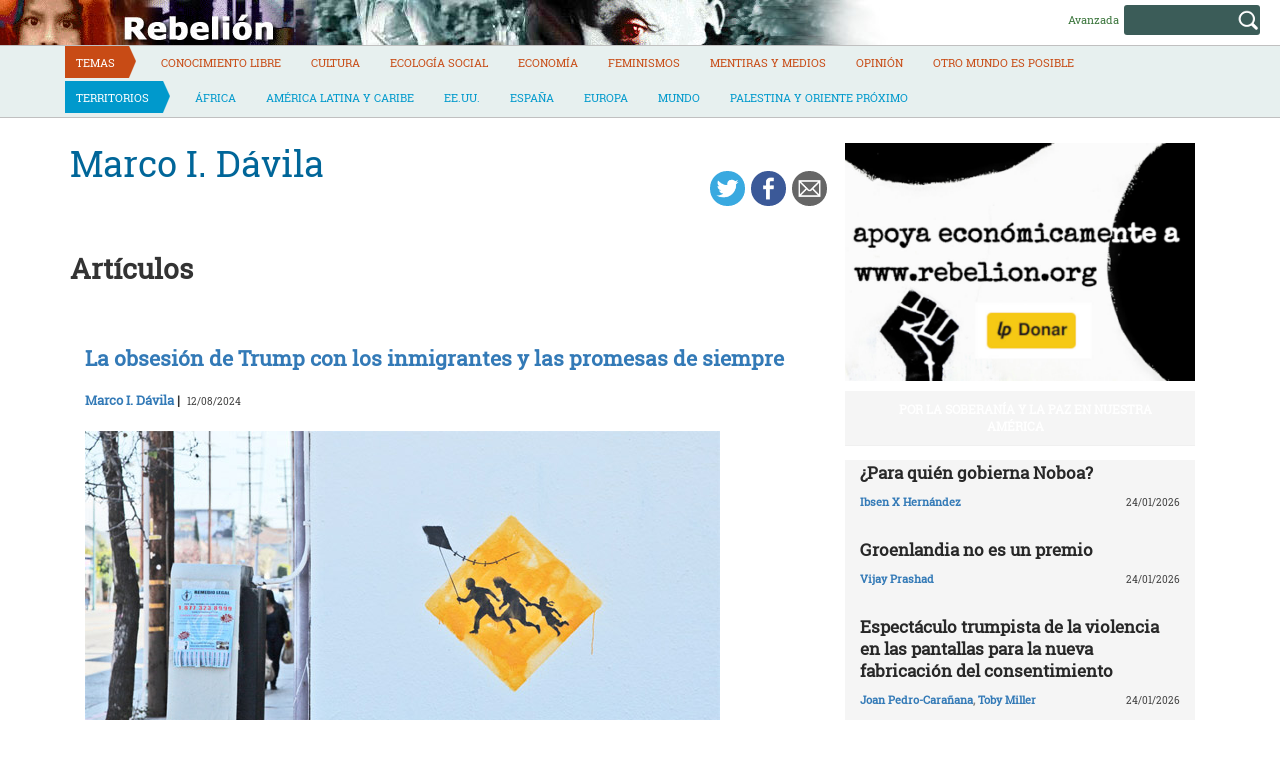

--- FILE ---
content_type: text/html; charset=UTF-8
request_url: https://rebelion.org/autor/marco-i-davila/
body_size: 14542
content:
<!DOCTYPE html>
<html lang="es">
<head>
<meta charset="UTF-8">
<meta name="viewport" content="width=device-width, initial-scale=1">
<title>Marco I. Dávila &#8211; Rebelion</title>
<script>(function(d, s, id){
				 var js, fjs = d.getElementsByTagName(s)[0];
				 if (d.getElementById(id)) {return;}
				 js = d.createElement(s); js.id = id;
				 js.src = "//connect.facebook.net/en_US/sdk.js#xfbml=1&version=v2.6";
				 fjs.parentNode.insertBefore(js, fjs);
			   }(document, 'script', 'facebook-jssdk'));</script><link rel='dns-prefetch' href='//ws.sharethis.com' />
<link rel='dns-prefetch' href='//maxcdn.bootstrapcdn.com' />
<link rel='dns-prefetch' href='//s.w.org' />
<link rel="alternate" type="application/rss+xml" title="Rebelion &raquo; Feed" href="https://rebelion.org/feed/" />
<link rel="alternate" type="application/rss+xml" title="Rebelion &raquo; Feed de los comentarios" href="https://rebelion.org/comments/feed/" />
		<script type="text/javascript">
			window._wpemojiSettings = {"baseUrl":"https:\/\/s.w.org\/images\/core\/emoji\/12.0.0-1\/72x72\/","ext":".png","svgUrl":"https:\/\/s.w.org\/images\/core\/emoji\/12.0.0-1\/svg\/","svgExt":".svg","source":{"concatemoji":"https:\/\/rebelion.org\/wp-includes\/js\/wp-emoji-release.min.js?ver=5.3.12"}};
			!function(e,a,t){var n,r,o,i=a.createElement("canvas"),p=i.getContext&&i.getContext("2d");function s(e,t){var a=String.fromCharCode;p.clearRect(0,0,i.width,i.height),p.fillText(a.apply(this,e),0,0);e=i.toDataURL();return p.clearRect(0,0,i.width,i.height),p.fillText(a.apply(this,t),0,0),e===i.toDataURL()}function c(e){var t=a.createElement("script");t.src=e,t.defer=t.type="text/javascript",a.getElementsByTagName("head")[0].appendChild(t)}for(o=Array("flag","emoji"),t.supports={everything:!0,everythingExceptFlag:!0},r=0;r<o.length;r++)t.supports[o[r]]=function(e){if(!p||!p.fillText)return!1;switch(p.textBaseline="top",p.font="600 32px Arial",e){case"flag":return s([127987,65039,8205,9895,65039],[127987,65039,8203,9895,65039])?!1:!s([55356,56826,55356,56819],[55356,56826,8203,55356,56819])&&!s([55356,57332,56128,56423,56128,56418,56128,56421,56128,56430,56128,56423,56128,56447],[55356,57332,8203,56128,56423,8203,56128,56418,8203,56128,56421,8203,56128,56430,8203,56128,56423,8203,56128,56447]);case"emoji":return!s([55357,56424,55356,57342,8205,55358,56605,8205,55357,56424,55356,57340],[55357,56424,55356,57342,8203,55358,56605,8203,55357,56424,55356,57340])}return!1}(o[r]),t.supports.everything=t.supports.everything&&t.supports[o[r]],"flag"!==o[r]&&(t.supports.everythingExceptFlag=t.supports.everythingExceptFlag&&t.supports[o[r]]);t.supports.everythingExceptFlag=t.supports.everythingExceptFlag&&!t.supports.flag,t.DOMReady=!1,t.readyCallback=function(){t.DOMReady=!0},t.supports.everything||(n=function(){t.readyCallback()},a.addEventListener?(a.addEventListener("DOMContentLoaded",n,!1),e.addEventListener("load",n,!1)):(e.attachEvent("onload",n),a.attachEvent("onreadystatechange",function(){"complete"===a.readyState&&t.readyCallback()})),(n=t.source||{}).concatemoji?c(n.concatemoji):n.wpemoji&&n.twemoji&&(c(n.twemoji),c(n.wpemoji)))}(window,document,window._wpemojiSettings);
		</script>
		<style type="text/css">
img.wp-smiley,
img.emoji {
	display: inline !important;
	border: none !important;
	box-shadow: none !important;
	height: 1em !important;
	width: 1em !important;
	margin: 0 .07em !important;
	vertical-align: -0.1em !important;
	background: none !important;
	padding: 0 !important;
}
</style>
			<style type="text/css">
		.vortex-container-like,
		.vortex-container-dislike {
			font-size: 14px !important;	
		}
		.vortex-p-like,
		.vortex-p-dislike{
			color:#828384!important;
		}
		.vortex-p-like:hover{
			color:#4898d6!important;
		}
		.vortex-p-like-active{
			color:#1b7fcc!important;
		}
		.vortex-p-dislike:hover{
			color:#0a0101!important;
		}
		.vortex-p-dislike-active{
			color:#0a0101!important;
		}
		</style>
		
		<link rel="stylesheet" href="https://rebelion.org/wp-content/cache/minify/5d0c6.css" media="all" />



<link rel='stylesheet' id='simple-share-buttons-adder-font-awesome-css'  href='//maxcdn.bootstrapcdn.com/font-awesome/4.3.0/css/font-awesome.min.css?ver=5.3.12' type='text/css' media='all' />
<link rel="stylesheet" href="https://rebelion.org/wp-content/cache/minify/88411.css" media="all" />





<script  src="https://rebelion.org/wp-content/cache/minify/df983.js"></script>


<script type='text/javascript'>
/* <![CDATA[ */
var wpdm_url = {"home":"https:\/\/rebelion.org\/","site":"https:\/\/rebelion.org\/","ajax":"https:\/\/rebelion.org\/wp-admin\/admin-ajax.php"};
var wpdm_js = {"spinner":"<i class=\"fas fa-sun fa-spin\"><\/i>"};
/* ]]> */
</script>
<script  src="https://rebelion.org/wp-content/cache/minify/bd954.js"></script>

<script id='st_insights_js' type='text/javascript' src='https://ws.sharethis.com/button/st_insights.js?publisher=4d48b7c5-0ae3-43d4-bfbe-3ff8c17a8ae6&#038;product=simpleshare'></script>
<link rel='https://api.w.org/' href='https://rebelion.org/wp-json/' />
<link rel="EditURI" type="application/rsd+xml" title="RSD" href="https://rebelion.org/xmlrpc.php?rsd" />
<link rel="wlwmanifest" type="application/wlwmanifest+xml" href="https://rebelion.org/wp-includes/wlwmanifest.xml" /> 
<link rel='next' title='Mario Henández' href='https://rebelion.org/autor/mario-henandez/' />
<meta name="generator" content="WordPress 5.3.12" />
<link rel="canonical" href="https://rebelion.org/autor/marco-i-davila/" />
<link rel='shortlink' href='https://rebelion.org/?p=301283' />
<link rel="alternate" type="application/json+oembed" href="https://rebelion.org/wp-json/oembed/1.0/embed?url=https%3A%2F%2Frebelion.org%2Fautor%2Fmarco-i-davila%2F" />
<link rel="alternate" type="text/xml+oembed" href="https://rebelion.org/wp-json/oembed/1.0/embed?url=https%3A%2F%2Frebelion.org%2Fautor%2Fmarco-i-davila%2F&#038;format=xml" />
    <script src="https://unpkg.com/@grafana/faro-web-sdk@^1.18.2/dist/bundle/faro-web-sdk.iife.js"></script>
    <script>
    document.addEventListener('DOMContentLoaded', function() {
        try {
            console.log('🚀 Inicializando Grafana Faro...');
            
            const faro = window.GrafanaFaroWebSdk.initializeFaro({
                url: 'https://faro.semillasl.com/collect',
                app: {
                    name: 'Rebelion',
                    version: '1.2.0',
                    environment: 'production'
                },
                instrumentations: [
                    ...window.GrafanaFaroWebSdk.getWebInstrumentations({
                        captureConsole: true,
                        webVitals: true,
                        interactions: true,
                        errors: true,
                        webVitalsThresholds: {
                            // Core Web Vitals thresholds
                            fcp: 2500,  // First Contentful Paint
                            lcp: 4000,  // Largest Contentful Paint
                            cls: 0.25,  // Cumulative Layout Shift
                            fid: 300    // First Input Delay
                        }
                    }),
                ],
                sessionTracking: {
                    enabled: true,
                    persistent: true
                },
                batching: {
                    enabled: true,
                    sendTimeout: 5000,
                    maxQueueSize: 100
                }
            });
            
            console.log('✅ Faro inicializado correctamente');
            
            // Capturar información de la página
            setTimeout(function() {
                faro.api.pushLog(['📄 Página WordPress cargada', {
                    page_url: window.location.href,
                    page_title: document.title,
                    page_type: 'post',
                    user_agent: navigator.userAgent.substring(0, 100),
                    viewport: window.innerWidth + 'x' + window.innerHeight,
                    timestamp: new Date().toISOString(),
                                        user_logged_in: false,
                                        wordpress_version: '5.3.12'
                }]);
                
                console.log('📊 Telemetría enviada a Grafana');
            }, 2000);
            
            // Capturar eventos de navegación
            window.addEventListener('beforeunload', function() {
                faro.api.pushLog(['🚪 Usuario saliendo de la página', {
                    page_url: window.location.href,
                    time_on_page: Date.now() - performance.timing.navigationStart,
                    timestamp: new Date().toISOString()
                }]);
            });
            
            // Capturar errores 404 y otros errores de WordPress
                        
        } catch (error) {
            console.error('❌ Error inicializando Faro:', error);
        }
    });
    </script>
    <link rel="icon" href="https://rebelion.org/wp-content/uploads/2020/02/cropped-favicon-32x32.jpg" sizes="32x32" />
<link rel="icon" href="https://rebelion.org/wp-content/uploads/2020/02/cropped-favicon-192x192.jpg" sizes="192x192" />
<link rel="apple-touch-icon-precomposed" href="https://rebelion.org/wp-content/uploads/2020/02/cropped-favicon-180x180.jpg" />
<meta name="msapplication-TileImage" content="https://rebelion.org/wp-content/uploads/2020/02/cropped-favicon-270x270.jpg" />
<meta name="generator" content="WordPress Download Manager 3.2.73" />
                <style>
        /* WPDM Link Template Styles */        </style>
                <style>

            :root {
                --color-primary: #4a8eff;
                --color-primary-rgb: 74, 142, 255;
                --color-primary-hover: #4a8eff;
                --color-primary-active: #4a8eff;
                --color-secondary: #e0e0e0;
                --color-secondary-rgb: 224, 224, 224;
                --color-secondary-hover: #9b9b9b;
                --color-secondary-active: #c4c4c4;
                --color-success: #18ce0f;
                --color-success-rgb: 24, 206, 15;
                --color-success-hover: #18ce0f;
                --color-success-active: #18ce0f;
                --color-info: #2CA8FF;
                --color-info-rgb: 44, 168, 255;
                --color-info-hover: #2CA8FF;
                --color-info-active: #2CA8FF;
                --color-warning: #FFB236;
                --color-warning-rgb: 255, 178, 54;
                --color-warning-hover: #FFB236;
                --color-warning-active: #FFB236;
                --color-danger: #ff5062;
                --color-danger-rgb: 255, 80, 98;
                --color-danger-hover: #ff5062;
                --color-danger-active: #ff5062;
                --color-green: #30b570;
                --color-blue: #0073ff;
                --color-purple: #8557D3;
                --color-red: #ff5062;
                --color-muted: rgba(69, 89, 122, 0.6);
                --wpdm-font: "Rubik", -apple-system, BlinkMacSystemFont, "Segoe UI", Roboto, Helvetica, Arial, sans-serif, "Apple Color Emoji", "Segoe UI Emoji", "Segoe UI Symbol";
            }

            .wpdm-download-link.btn.btn-secondary.btn-xs {
                border-radius: 4px;
            }


        </style>
        <meta name="description" content="Rebelión pretende ser un medio de información alternativa que publique las noticias que no son consideradas importantes por los medios de comunicación tradicionales.">

</head>

<body class="autor-template-default single single-autor postid-301283">

<div id="page" class="hfeed site">
	<a class="skip-link screen-reader-text" href="#content">Skip to content</a>

	<header id="masthead" class="site-header" role="banner">
		<div class="container-fluid">
			<div class="row site-branding-h">
			<div class="col-sm-8" style="min-height:45px;cursor:pointer" onclick="location.href='https://rebelion.org';">
				<h1 class="site-title">Rebelion</h1>
				<h2 class="site-description">Noticias y Opiniones rebeldes sobre el mundo</h2>
			</div>
			<div class="col-sm-4 search text-right">
<form method="get" id="searchform" action="https://rebelion.org/">
  <div>
    <input type="text" value="" name="s" id="s" />
    <input type="submit" id="searchsubmit" value="Search" />
  </div>
</form>
<div class="search-adv"><a href="/rebelion/busqueda-avanzada">Avanzada</a></div>
			</div>
			</div>
			</div>
			<div class="container">
			<div class="row">
			<nav id="site-navigation" class="main-navigation" role="navigation">
				<button class="menu-toggle" aria-controls="primary-menu" aria-expanded="false">
<i class="fa fa-bars"></i>
</button>
				<div class="menu-territorios-container"><ul id="primary-menu" class="menu"><li id="menu-item-588905" class="menu-item menu-item-type-taxonomy menu-item-object-category menu-item-588905"><a href="https://rebelion.org/categoria/tema/">Temas</a></li>
<li id="menu-item-588906" class="menu-item menu-item-type-taxonomy menu-item-object-category menu-item-588906"><a href="https://rebelion.org/categoria/tema/conocimiento-libre/">Conocimiento Libre</a></li>
<li id="menu-item-588907" class="menu-item menu-item-type-taxonomy menu-item-object-category menu-item-588907"><a href="https://rebelion.org/categoria/tema/cultura/">Cultura</a></li>
<li id="menu-item-588908" class="menu-item menu-item-type-taxonomy menu-item-object-category menu-item-588908"><a href="https://rebelion.org/categoria/tema/ecologia-social/">Ecología social</a></li>
<li id="menu-item-588909" class="menu-item menu-item-type-taxonomy menu-item-object-category menu-item-588909"><a href="https://rebelion.org/categoria/tema/economia/">Economía</a></li>
<li id="menu-item-588910" class="menu-item menu-item-type-taxonomy menu-item-object-category menu-item-588910"><a href="https://rebelion.org/categoria/tema/feminismos/">Feminismos</a></li>
<li id="menu-item-588911" class="menu-item menu-item-type-taxonomy menu-item-object-category menu-item-588911"><a href="https://rebelion.org/categoria/tema/mentiras-y-medios/">Mentiras y medios</a></li>
<li id="menu-item-588912" class="menu-item menu-item-type-taxonomy menu-item-object-category menu-item-588912"><a href="https://rebelion.org/categoria/tema/opinion/">Opinión</a></li>
<li id="menu-item-596239" class="menu-item menu-item-type-taxonomy menu-item-object-category menu-item-596239"><a href="https://rebelion.org/categoria/tema/otro-mundo-es-posible/">Otro mundo es posible</a></li>
<li id="menu-item-588913" class="menu-item menu-item-type-taxonomy menu-item-object-category menu-item-588913"><a href="https://rebelion.org/categoria/territorios/">Territorios</a></li>
<li id="menu-item-588914" class="menu-item menu-item-type-taxonomy menu-item-object-category menu-item-588914"><a href="https://rebelion.org/categoria/territorios/africa/">África</a></li>
<li id="menu-item-588915" class="menu-item menu-item-type-taxonomy menu-item-object-category menu-item-has-children menu-item-588915"><a href="https://rebelion.org/categoria/territorios/america-latina-y-caribe/">América Latina y Caribe</a>
<ul class="sub-menu">
	<li id="menu-item-588916" class="menu-item menu-item-type-taxonomy menu-item-object-category menu-item-588916"><a href="https://rebelion.org/categoria/territorios/america-latina-y-caribe/argentina/">Argentina</a></li>
	<li id="menu-item-588917" class="menu-item menu-item-type-taxonomy menu-item-object-category menu-item-588917"><a href="https://rebelion.org/categoria/territorios/america-latina-y-caribe/bolivia/">Bolivia</a></li>
	<li id="menu-item-588918" class="menu-item menu-item-type-taxonomy menu-item-object-category menu-item-588918"><a href="https://rebelion.org/categoria/territorios/america-latina-y-caribe/brasil/">Brasil</a></li>
	<li id="menu-item-588919" class="menu-item menu-item-type-taxonomy menu-item-object-category menu-item-588919"><a href="https://rebelion.org/categoria/territorios/america-latina-y-caribe/chile/">Chile</a></li>
	<li id="menu-item-588920" class="menu-item menu-item-type-taxonomy menu-item-object-category menu-item-588920"><a href="https://rebelion.org/categoria/territorios/america-latina-y-caribe/colombia/">Colombia</a></li>
	<li id="menu-item-588921" class="menu-item menu-item-type-taxonomy menu-item-object-category menu-item-588921"><a href="https://rebelion.org/categoria/territorios/america-latina-y-caribe/cuba/">Cuba</a></li>
	<li id="menu-item-588922" class="menu-item menu-item-type-taxonomy menu-item-object-category menu-item-588922"><a href="https://rebelion.org/categoria/territorios/america-latina-y-caribe/ecuador/">Ecuador</a></li>
	<li id="menu-item-588923" class="menu-item menu-item-type-taxonomy menu-item-object-category menu-item-588923"><a href="https://rebelion.org/categoria/territorios/america-latina-y-caribe/mexico/">México</a></li>
	<li id="menu-item-588924" class="menu-item menu-item-type-taxonomy menu-item-object-category menu-item-588924"><a href="https://rebelion.org/categoria/territorios/america-latina-y-caribe/venezuela/">Venezuela</a></li>
</ul>
</li>
<li id="menu-item-588925" class="menu-item menu-item-type-taxonomy menu-item-object-category menu-item-588925"><a href="https://rebelion.org/categoria/territorios/ee-uu/">EE.UU.</a></li>
<li id="menu-item-588926" class="menu-item menu-item-type-taxonomy menu-item-object-category menu-item-588926"><a href="https://rebelion.org/categoria/territorios/espana/">España</a></li>
<li id="menu-item-588927" class="menu-item menu-item-type-taxonomy menu-item-object-category menu-item-588927"><a href="https://rebelion.org/categoria/territorios/europa/">Europa</a></li>
<li id="menu-item-588929" class="menu-item menu-item-type-taxonomy menu-item-object-category menu-item-588929"><a href="https://rebelion.org/categoria/territorios/mundo/">Mundo</a></li>
<li id="menu-item-588930" class="menu-item menu-item-type-taxonomy menu-item-object-category menu-item-has-children menu-item-588930"><a href="https://rebelion.org/categoria/territorios/palestina-y-oriente-proximo/">Palestina y Oriente Próximo</a>
<ul class="sub-menu">
	<li id="menu-item-588928" class="menu-item menu-item-type-taxonomy menu-item-object-category menu-item-588928"><a href="https://rebelion.org/categoria/territorios/palestina-y-oriente-proximo/irak/">Irak</a></li>
</ul>
</li>
</ul></div>			</nav><!-- #site-navigation -->
			</div>
			</div>
	</div><!-- .container -->
	</header><!-- #masthead -->

	<div id="content" class="site-content container">

<div id="primary" class="content-area">
    <main id="main" class="site-main col-md-8" role="main">
        <div class="row">

            
                
<article id="post-301283" class="post-301283 autor type-autor status-publish hentry">
    <header class="entry-header">
        <div class="row">
            <div class="col-xs-9"><h1 class="entry-title">Marco I. Dávila</h1>                                                                                                </div>
            <div class="col-xs-3"><!-- Simple Share Buttons Adder (7.6.21) simplesharebuttons.com --><div class="ssba-classic-2 ssba ssbp-wrap left ssbp--theme-1"><div style="text-align:right"><a data-site="" class="ssba_twitter_share" href="https://twitter.com/share?url=https://rebelion.org/autor/marco-i-davila/&amp;text=Marco%20I.%20D%C3%A1vila%20" target=&quot;_blank&quot;><img src="https://rebelion.org/wp-content/plugins/simple-share-buttons-adder/buttons/simple/twitter.png" style="width: 35px;" title="Twitter" class="ssba ssba-img" alt="Tweet about this on Twitter" /><div title="Twitter" class="ssbp-text">Twitter</div></a><a data-site="" class="ssba_facebook_share" href="https://www.facebook.com/sharer.php?u=https://rebelion.org/autor/marco-i-davila/" target="_blank"><img src="https://rebelion.org/wp-content/plugins/simple-share-buttons-adder/buttons/simple/facebook.png" style="width: 35px;" title="Facebook" class="ssba ssba-img" alt="Share on Facebook" /><div title="Facebook" class="ssbp-text">Facebook</div></a><a data-site="email" class="ssba_email_share" href="/cdn-cgi/l/email-protection#fbc4888e99919e988fc6b69a899894dec9cbb2d5dec9cbbf385a8d92979addd8cbc8c3c099949f82c6dec9cb938f8f8b88c1d4d4899e999e97929495d594899cd49a8e8f9489d4969a899894d692d69f9a8d92979ad4"><img src="https://rebelion.org/wp-content/plugins/simple-share-buttons-adder/buttons/simple/email.png" style="width: 35px;" title="Email" class="ssba ssba-img" alt="Email this to someone" /><div title="email" class="ssbp-text">email</div></a></div></div>            </div>
        </div>

    </header><!-- .entry-header -->

    <div class="entry-content">
        <div id="cols">
                    </div>

    </div><!-- .entry-content -->
            
            
            
		<h1>Artículos</h1>
                
                    <div class="col-sm-12" id="post-810030" class="post-810030 post type-post status-publish format-standard has-post-thumbnail hentry category-ee-uu tag-destacado">
                        <header class="entry-header">
                            <div class="row">
                                <div class="col-xs-12"><h4 class="entry-subtitle"></h4></div>
                            </div>
                            <div class="row">
                                <div class="col-xs-12"><a
                                            href="https://rebelion.org/la-obsesion-de-trump-con-los-inmigrantes-y-las-promesas-de-siempre/"><h3 class="entry-title">La obsesión de Trump con los inmigrantes y las promesas de siempre</h3></a>
                                </div>
                            </div>
                            <div class="row entry-meta">
                                <div class="col-xs-8 nopadl text-left"><span
                                            class="author vcard"><a href="https://rebelion.org/autor/marco-i-davila/">Marco I. Dávila</a>&nbsp;|&nbsp;</span>
                                    <time class="published"> 12/08/2024</time>
                                </div>
                            </div><!-- .entry-meta -->

                        </header><!-- .entry-header -->

                        <div class="entry-content">
                            <img width="635" height="333" src="https://rebelion.org/wp-content/uploads/2024/08/Diseño-del-artista-Banksy-Tomada-de-streetartandgraffiti.blogspot.com-I.jpg" class="attachment-post-thumbnail size-post-thumbnail wp-post-image" alt="" srcset="https://rebelion.org/wp-content/uploads/2024/08/Diseño-del-artista-Banksy-Tomada-de-streetartandgraffiti.blogspot.com-I.jpg 635w, https://rebelion.org/wp-content/uploads/2024/08/Diseño-del-artista-Banksy-Tomada-de-streetartandgraffiti.blogspot.com-I-330x173.jpg 330w" sizes="(max-width: 635px) 100vw, 635px" />                            
                        </div><!-- .entry-content -->
                    </div>

                
                    <div class="col-sm-12" id="post-804683" class="post-804683 post type-post status-publish format-standard has-post-thumbnail hentry category-ee-uu tag-destacado tag-fronteras-y-migraciones">
                        <header class="entry-header">
                            <div class="row">
                                <div class="col-xs-12"><h4 class="entry-subtitle"></h4></div>
                            </div>
                            <div class="row">
                                <div class="col-xs-12"><a
                                            href="https://rebelion.org/de-que-sirven-las-deportaciones-si-el-muro-no-sirve-para-nada/"><h3 class="entry-title">¿De qué sirven las deportaciones si el muro no sirve para nada?</h3></a>
                                </div>
                            </div>
                            <div class="row entry-meta">
                                <div class="col-xs-8 nopadl text-left"><span
                                            class="author vcard"><a href="https://rebelion.org/autor/marco-i-davila/">Marco I. Dávila</a>&nbsp;|&nbsp;</span>
                                    <time class="published"> 21/06/2024</time>
                                </div>
                            </div><!-- .entry-meta -->

                        </header><!-- .entry-header -->

                        <div class="entry-content">
                            <img width="600" height="729" src="https://rebelion.org/wp-content/uploads/2024/06/Art-by-C.-Faltis-2005.png" class="attachment-post-thumbnail size-post-thumbnail wp-post-image" alt="" srcset="https://rebelion.org/wp-content/uploads/2024/06/Art-by-C.-Faltis-2005.png 600w, https://rebelion.org/wp-content/uploads/2024/06/Art-by-C.-Faltis-2005-272x330.png 272w" sizes="(max-width: 600px) 100vw, 600px" />                            
                        </div><!-- .entry-content -->
                    </div>

                
                    <div class="col-sm-12" id="post-802840" class="post-802840 post type-post status-publish format-standard has-post-thumbnail hentry category-ee-uu tag-destacado">
                        <header class="entry-header">
                            <div class="row">
                                <div class="col-xs-12"><h4 class="entry-subtitle"></h4></div>
                            </div>
                            <div class="row">
                                <div class="col-xs-12"><a
                                            href="https://rebelion.org/4-anos-de-pura-politiqueria-antiinmigrante/"><h3 class="entry-title">4 años de pura politiquería antiinmigrante</h3></a>
                                </div>
                            </div>
                            <div class="row entry-meta">
                                <div class="col-xs-8 nopadl text-left"><span
                                            class="author vcard"><a href="https://rebelion.org/autor/marco-i-davila/">Marco I. Dávila</a>&nbsp;|&nbsp;</span>
                                    <time class="published"> 05/06/2024</time>
                                </div>
                            </div><!-- .entry-meta -->

                        </header><!-- .entry-header -->

                        <div class="entry-content">
                            <img width="600" height="858" src="https://rebelion.org/wp-content/uploads/2024/06/unnamed.jpg" class="attachment-post-thumbnail size-post-thumbnail wp-post-image" alt="" srcset="https://rebelion.org/wp-content/uploads/2024/06/unnamed.jpg 600w, https://rebelion.org/wp-content/uploads/2024/06/unnamed-231x330.jpg 231w" sizes="(max-width: 600px) 100vw, 600px" />                            
                        </div><!-- .entry-content -->
                    </div>

                
                    <div class="col-sm-12" id="post-801358" class="post-801358 post type-post status-publish format-standard has-post-thumbnail hentry category-ee-uu tag-destacado tag-fronteras-y-migraciones">
                        <header class="entry-header">
                            <div class="row">
                                <div class="col-xs-12"><h4 class="entry-subtitle"></h4></div>
                            </div>
                            <div class="row">
                                <div class="col-xs-12"><a
                                            href="https://rebelion.org/a-mayor-crisis-migratoria-mejor-para-el-trumpismo/"><h3 class="entry-title">A mayor crisis migratoria, mejor para el trumpismo</h3></a>
                                </div>
                            </div>
                            <div class="row entry-meta">
                                <div class="col-xs-8 nopadl text-left"><span
                                            class="author vcard"><a href="https://rebelion.org/autor/marco-i-davila/">Marco I. Dávila</a>&nbsp;|&nbsp;</span>
                                    <time class="published"> 21/05/2024</time>
                                </div>
                            </div><!-- .entry-meta -->

                        </header><!-- .entry-header -->

                        <div class="entry-content">
                            <img width="600" height="400" src="https://rebelion.org/wp-content/uploads/2024/05/Los-refugiados-Carlos-Barberena.jpg" class="attachment-post-thumbnail size-post-thumbnail wp-post-image" alt="" srcset="https://rebelion.org/wp-content/uploads/2024/05/Los-refugiados-Carlos-Barberena.jpg 600w, https://rebelion.org/wp-content/uploads/2024/05/Los-refugiados-Carlos-Barberena-330x220.jpg 330w" sizes="(max-width: 600px) 100vw, 600px" />                            
                        </div><!-- .entry-content -->
                    </div>

                
                    <div class="col-sm-12" id="post-796394" class="post-796394 post type-post status-publish format-standard has-post-thumbnail hentry category-ee-uu tag-destacado tag-fronteras-y-migraciones">
                        <header class="entry-header">
                            <div class="row">
                                <div class="col-xs-12"><h4 class="entry-subtitle"></h4></div>
                            </div>
                            <div class="row">
                                <div class="col-xs-12"><a
                                            href="https://rebelion.org/la-calumnia-antiinmigrante-como-cortina-de-humo/"><h3 class="entry-title">La calumnia antiinmigrante como cortina de humo</h3></a>
                                </div>
                            </div>
                            <div class="row entry-meta">
                                <div class="col-xs-8 nopadl text-left"><span
                                            class="author vcard"><a href="https://rebelion.org/autor/marco-i-davila/">Marco I. Dávila</a>&nbsp;|&nbsp;</span>
                                    <time class="published"> 06/04/2024</time>
                                </div>
                            </div><!-- .entry-meta -->

                        </header><!-- .entry-header -->

                        <div class="entry-content">
                            <img width="600" height="478" src="https://rebelion.org/wp-content/uploads/2024/04/In-Search-of-a-New-Home-is-part-of-Eric-Almanzas-series-of-oil-paintings-depicting-the-border-wall-with-Mexico.-Courtesy-of-Eric-Almanza.jpg" class="attachment-post-thumbnail size-post-thumbnail wp-post-image" alt="" srcset="https://rebelion.org/wp-content/uploads/2024/04/In-Search-of-a-New-Home-is-part-of-Eric-Almanzas-series-of-oil-paintings-depicting-the-border-wall-with-Mexico.-Courtesy-of-Eric-Almanza.jpg 600w, https://rebelion.org/wp-content/uploads/2024/04/In-Search-of-a-New-Home-is-part-of-Eric-Almanzas-series-of-oil-paintings-depicting-the-border-wall-with-Mexico.-Courtesy-of-Eric-Almanza-330x263.jpg 330w" sizes="(max-width: 600px) 100vw, 600px" />                            
                        </div><!-- .entry-content -->
                    </div>

                
                    <div class="col-sm-12" id="post-795000" class="post-795000 post type-post status-publish format-standard has-post-thumbnail hentry category-ee-uu tag-destacado tag-fronteras-y-migraciones">
                        <header class="entry-header">
                            <div class="row">
                                <div class="col-xs-12"><h4 class="entry-subtitle"></h4></div>
                            </div>
                            <div class="row">
                                <div class="col-xs-12"><a
                                            href="https://rebelion.org/no-senales-a-los-inmigrantes-senala-a-los-politicos/"><h3 class="entry-title">No señales a los inmigrantes, señala a los políticos</h3></a>
                                </div>
                            </div>
                            <div class="row entry-meta">
                                <div class="col-xs-8 nopadl text-left"><span
                                            class="author vcard"><a href="https://rebelion.org/autor/marco-i-davila/">Marco I. Dávila</a>&nbsp;|&nbsp;</span>
                                    <time class="published"> 23/03/2024</time>
                                </div>
                            </div><!-- .entry-meta -->

                        </header><!-- .entry-header -->

                        <div class="entry-content">
                            <img width="550" height="751" src="https://rebelion.org/wp-content/uploads/2024/03/The-Immigrants-Dream-The-American-Response-Names-Montoya-Malaquias-artist-II.jpg" class="attachment-post-thumbnail size-post-thumbnail wp-post-image" alt="" srcset="https://rebelion.org/wp-content/uploads/2024/03/The-Immigrants-Dream-The-American-Response-Names-Montoya-Malaquias-artist-II.jpg 550w, https://rebelion.org/wp-content/uploads/2024/03/The-Immigrants-Dream-The-American-Response-Names-Montoya-Malaquias-artist-II-242x330.jpg 242w" sizes="(max-width: 550px) 100vw, 550px" />                            
                        </div><!-- .entry-content -->
                    </div>

                
                    <div class="col-sm-12" id="post-791455" class="post-791455 post type-post status-publish format-standard has-post-thumbnail hentry category-ee-uu tag-destacado">
                        <header class="entry-header">
                            <div class="row">
                                <div class="col-xs-12"><h4 class="entry-subtitle"></h4></div>
                            </div>
                            <div class="row">
                                <div class="col-xs-12"><a
                                            href="https://rebelion.org/el-conservadurismo-antinmigrante-no-plantea-nada-sustancial-sobre-inmigracion/"><h3 class="entry-title">El conservadurismo antiinmigrante no plantea nada sustancial sobre inmigración</h3></a>
                                </div>
                            </div>
                            <div class="row entry-meta">
                                <div class="col-xs-8 nopadl text-left"><span
                                            class="author vcard"><a href="https://rebelion.org/autor/marco-i-davila/">Marco I. Dávila</a>&nbsp;|&nbsp;</span>
                                    <time class="published"> 22/02/2024</time>
                                </div>
                            </div><!-- .entry-meta -->

                        </header><!-- .entry-header -->

                        <div class="entry-content">
                            <img width="620" height="349" src="https://rebelion.org/wp-content/uploads/2024/02/EE.UU_._Inmigración.jpg" class="attachment-post-thumbnail size-post-thumbnail wp-post-image" alt="" srcset="https://rebelion.org/wp-content/uploads/2024/02/EE.UU_._Inmigración.jpg 620w, https://rebelion.org/wp-content/uploads/2024/02/EE.UU_._Inmigración-330x186.jpg 330w" sizes="(max-width: 620px) 100vw, 620px" />                            <p>El conservadurismo antiinmigrante culpa de todo a Joe Biden por no poder resolver el embrollo de la inmigración. Pero, en todo caso, el conservadurismo debería de verse en el espejo, ya que ellos tampoco han sido capaces de renovar el sistema migratorio estadounidense a profundidad. Y mira que ya han pasado varias administraciones tanto de una como de otra tendencia política.</p>

                        </div><!-- .entry-content -->
                    </div>

                
                    <div class="col-sm-12" id="post-783694" class="post-783694 post type-post status-publish format-standard has-post-thumbnail hentry category-ee-uu tag-destacado tag-fronteras-y-migraciones">
                        <header class="entry-header">
                            <div class="row">
                                <div class="col-xs-12"><h4 class="entry-subtitle"></h4></div>
                            </div>
                            <div class="row">
                                <div class="col-xs-12"><a
                                            href="https://rebelion.org/inmigracion-mucha-habladuria-y-poca-accion/"><h3 class="entry-title">Inmigración, mucha habladuría y poca acción</h3></a>
                                </div>
                            </div>
                            <div class="row entry-meta">
                                <div class="col-xs-8 nopadl text-left"><span
                                            class="author vcard"><a href="https://rebelion.org/autor/marco-i-davila/">Marco I. Dávila</a>&nbsp;|&nbsp;</span>
                                    <time class="published"> 11/12/2023</time>
                                </div>
                            </div><!-- .entry-meta -->

                        </header><!-- .entry-header -->

                        <div class="entry-content">
                            <img width="600" height="401" src="https://rebelion.org/wp-content/uploads/2023/12/2019-06-06T000000Z_677694684_RC11D7E6C690_RTRMADP_3_USA-IMMIGRATION-MEXICO-PROTEST.jpg" class="attachment-post-thumbnail size-post-thumbnail wp-post-image" alt="" srcset="https://rebelion.org/wp-content/uploads/2023/12/2019-06-06T000000Z_677694684_RC11D7E6C690_RTRMADP_3_USA-IMMIGRATION-MEXICO-PROTEST.jpg 600w, https://rebelion.org/wp-content/uploads/2023/12/2019-06-06T000000Z_677694684_RC11D7E6C690_RTRMADP_3_USA-IMMIGRATION-MEXICO-PROTEST-330x221.jpg 330w" sizes="(max-width: 600px) 100vw, 600px" />                            
                        </div><!-- .entry-content -->
                    </div>

                
                    <div class="col-sm-12" id="post-690148" class="post-690148 post type-post status-publish format-standard has-post-thumbnail hentry category-ee-uu tag-destacado tag-luchas_antirracistas">
                        <header class="entry-header">
                            <div class="row">
                                <div class="col-xs-12"><h4 class="entry-subtitle"></h4></div>
                            </div>
                            <div class="row">
                                <div class="col-xs-12"><a
                                            href="https://rebelion.org/el-ejemplo-del-movimiento-black-lives-matter/"><h3 class="entry-title">El ejemplo del movimiento Black Lives Matter</h3></a>
                                </div>
                            </div>
                            <div class="row entry-meta">
                                <div class="col-xs-8 nopadl text-left"><span
                                            class="author vcard"><a href="https://rebelion.org/autor/marco-i-davila/">Marco I. Dávila</a>&nbsp;|&nbsp;</span>
                                    <time class="published"> 04/09/2021</time>
                                </div>
                            </div><!-- .entry-meta -->

                        </header><!-- .entry-header -->

                        <div class="entry-content">
                            <img width="562" height="640" src="https://rebelion.org/wp-content/uploads/2021/09/Rollingstone.com-.jpeg" class="attachment-post-thumbnail size-post-thumbnail wp-post-image" alt="" srcset="https://rebelion.org/wp-content/uploads/2021/09/Rollingstone.com-.jpeg 562w, https://rebelion.org/wp-content/uploads/2021/09/Rollingstone.com--290x330.jpeg 290w" sizes="(max-width: 562px) 100vw, 562px" />                            <p>“Al  menos quince millones de estadounidenses participaron en algún tipo de acción de Black Lives Matter en el 2020, posiblemente convirtiéndolo en  el movimiento de protesta más grande en la historia del país”, señala Veronica Chambers.</p>

                        </div><!-- .entry-content -->
                    </div>

                
                    <div class="col-sm-12" id="post-641757" class="post-641757 post type-post status-publish format-standard hentry category-ee-uu tag-destacado tag-estadosunidos_bipartidismo">
                        <header class="entry-header">
                            <div class="row">
                                <div class="col-xs-12"><h4 class="entry-subtitle"></h4></div>
                            </div>
                            <div class="row">
                                <div class="col-xs-12"><a
                                            href="https://rebelion.org/dos-descontentos-colectivos-uno-por-el-trumpismo-y-otro-por-los-politicos-tradicionales/"><h3 class="entry-title">Dos descontentos colectivos: uno por el trumpismo y otro por los políticos tradicionales</h3></a>
                                </div>
                            </div>
                            <div class="row entry-meta">
                                <div class="col-xs-8 nopadl text-left"><span
                                            class="author vcard"><a href="https://rebelion.org/autor/marco-i-davila/">Marco I. Dávila</a>&nbsp;|&nbsp;</span>
                                    <time class="published"> 29/10/2020</time>
                                </div>
                            </div><!-- .entry-meta -->

                        </header><!-- .entry-header -->

                        <div class="entry-content">
                                                        <p>¿Quién  ganará? ¿Cuál sector de la población estadounidense logrará transformar  su hartazgo en una gran mayoría de voto popular y voto electoral?</p>

                        </div><!-- .entry-content -->
                    </div>

                

<span aria-current="page" class="page-numbers current">1</span>
<a class="page-numbers" href="https://rebelion.org/autor/marco-i-davila/?pag=2">2</a>
<a class="page-numbers" href="https://rebelion.org/autor/marco-i-davila/?pag=3">3</a>
<a class="next page-numbers" href="https://rebelion.org/autor/marco-i-davila/?pag=2">Siguiente &raquo;</a>
                    </div>
    </main>
</div>

<div id="secondary" class="widget-area col-md-4" role="complementary">
	<aside id="media_image-5" class="widget widget_media_image"><a href="https://liberapay.com/rebelion.org/donate"><img width="800" height="545" src="https://rebelion.org/wp-content/uploads/2025/10/banner-3-1.jpg" class="image wp-image-853975  attachment-full size-full" alt="" style="max-width: 100%; height: auto;" srcset="https://rebelion.org/wp-content/uploads/2025/10/banner-3-1.jpg 800w, https://rebelion.org/wp-content/uploads/2025/10/banner-3-1-330x225.jpg 330w, https://rebelion.org/wp-content/uploads/2025/10/banner-3-1-768x523.jpg 768w" sizes="(max-width: 800px) 100vw, 800px" /></a></aside><aside id="sticky-posts-274" class="widget widget_ultimate_posts"><h1 class="widget-title"><a href='https://rebelion.org/tag/nuestra-america/'>Por la soberanía y la paz en Nuestra América</a></h1>
<div class="upw-posts lateral hfeed">

  
    
      
      <article class="col-xs-12" class="post-866881 post type-post status-publish format-standard hentry category-ecuador tag-destacado">

        <header>

          
                      <div class="row">
              <div class="col-xs-12">
                <h4 class="entry-subtitle"> </h4>
                <h2 class="entry-title">
                  <a href="https://rebelion.org/para-quien-gobierna-noboa/" rel="bookmark">
                    ¿Para quién gobierna Noboa?                  </a>
                </h2>
              </div>
            </div>
                    
                      <div class="row entry-meta">
              <div class="col-xs-8 nopadl text-left">
                
                                  <span class="author vcard">
                    <a href="https://rebelion.org/autor/ibsen-x-hernandez/">Ibsen X Hernández</a>                  </span>
                
                 
              </div>
              
              <div class="col-xs-4 nopadr text-right">
                                  <time class="published" datetime="2026-01-24T23:44:33+01:00">24/01/2026</time>
                              </div>
            </div>

          
        </header>

        
      </article>

    
      
      <article class="col-xs-12" class="post-866877 post type-post status-publish format-standard hentry category-mundo tag-destacado">

        <header>

          
                      <div class="row">
              <div class="col-xs-12">
                <h4 class="entry-subtitle"> </h4>
                <h2 class="entry-title">
                  <a href="https://rebelion.org/groenlandia-no-es-un-premio/" rel="bookmark">
                    Groenlandia no es un premio                  </a>
                </h2>
              </div>
            </div>
                    
                      <div class="row entry-meta">
              <div class="col-xs-8 nopadl text-left">
                
                                  <span class="author vcard">
                    <a href="https://rebelion.org/autor/vijay-prashad/">Vijay Prashad</a>                  </span>
                
                 
              </div>
              
              <div class="col-xs-4 nopadr text-right">
                                  <time class="published" datetime="2026-01-24T10:27:12+01:00">24/01/2026</time>
                              </div>
            </div>

          
        </header>

        
      </article>

    
      
      <article class="col-xs-12" class="post-866853 post type-post status-publish format-standard hentry category-mentiras-y-medios tag-destacado">

        <header>

          
                      <div class="row">
              <div class="col-xs-12">
                <h4 class="entry-subtitle"> </h4>
                <h2 class="entry-title">
                  <a href="https://rebelion.org/espectaculo-trumpista-de-la-violencia-en-las-pantallas-para-la-nueva-fabricacion-del-consentimiento/" rel="bookmark">
                    Espectáculo trumpista de la violencia en las pantallas para la nueva fabricación del consentimiento                  </a>
                </h2>
              </div>
            </div>
                    
                      <div class="row entry-meta">
              <div class="col-xs-8 nopadl text-left">
                
                                  <span class="author vcard">
                    <a href="https://rebelion.org/autor/joan-pedro-caranana/">Joan Pedro-Carañana</a>, <a href="https://rebelion.org/autor/toby-miller/">Toby Miller</a>                  </span>
                
                 
              </div>
              
              <div class="col-xs-4 nopadr text-right">
                                  <time class="published" datetime="2026-01-24T10:16:45+01:00">24/01/2026</time>
                              </div>
            </div>

          
        </header>

        
      </article>

    
      
      <article class="col-xs-12" class="post-866868 post type-post status-publish format-standard hentry category-mexico tag-destacado">

        <header>

          
                      <div class="row">
              <div class="col-xs-12">
                <h4 class="entry-subtitle"> </h4>
                <h2 class="entry-title">
                  <a href="https://rebelion.org/el-acoplamiento-de-las-fuerzas-armadas-mexicanas-a-la-estrategia-de-ee-uu/" rel="bookmark">
                    El acoplamiento de las fuerzas armadas mexicanas a la estrategia de EE.UU.                  </a>
                </h2>
              </div>
            </div>
                    
                      <div class="row entry-meta">
              <div class="col-xs-8 nopadl text-left">
                
                                  <span class="author vcard">
                    <a href="https://rebelion.org/autor/eduardo-nava-hernandez/">Eduardo Nava Hernández</a>                  </span>
                
                 
              </div>
              
              <div class="col-xs-4 nopadr text-right">
                                  <time class="published" datetime="2026-01-24T10:16:27+01:00">24/01/2026</time>
                              </div>
            </div>

          
        </header>

        
      </article>

    
  
</div>

  <div class="upw-after">
    <p><a href="/categoria/territorios/america-latina-y-caribe/nuestra-america/" class="readmore">Ver todas</a></p>
  </div>
</aside><aside id="media_image-4" class="widget widget_media_image"><h1 class="widget-title">Espacio libre de Apartheid</h1><a href="https://bdsmovement.net/es/espacios-libres-de-apartheid#tab5"><img width="800" height="800" src="https://rebelion.org/wp-content/uploads/2023/03/apartheid.jpeg" class="image wp-image-755958  attachment-full size-full" alt="" style="max-width: 100%; height: auto;" srcset="https://rebelion.org/wp-content/uploads/2023/03/apartheid.jpeg 800w, https://rebelion.org/wp-content/uploads/2023/03/apartheid-330x330.jpeg 330w, https://rebelion.org/wp-content/uploads/2023/03/apartheid-768x768.jpeg 768w" sizes="(max-width: 800px) 100vw, 800px" /></a></aside><aside id="sticky-posts-126" class="widget widget_ultimate_posts"><h1 class="widget-title"><a href='/tag/palestina/'>PALESTINA: Derecho a la resistencia</a></h1>
<div class="upw-posts lateral hfeed">

  
    
      
      <article class="col-xs-12" class="post-866881 post type-post status-publish format-standard hentry category-ecuador tag-destacado">

        <header>

          
                      <div class="row">
              <div class="col-xs-12">
                <h4 class="entry-subtitle"> </h4>
                <h2 class="entry-title">
                  <a href="https://rebelion.org/para-quien-gobierna-noboa/" rel="bookmark">
                    ¿Para quién gobierna Noboa?                  </a>
                </h2>
              </div>
            </div>
                    
                      <div class="row entry-meta">
              <div class="col-xs-8 nopadl text-left">
                
                                  <span class="author vcard">
                    <a href="https://rebelion.org/autor/ibsen-x-hernandez/">Ibsen X Hernández</a>                  </span>
                
                 
              </div>
              
              <div class="col-xs-4 nopadr text-right">
                                  <time class="published" datetime="2026-01-24T23:44:33+01:00">24/01/2026</time>
                              </div>
            </div>

          
        </header>

        
      </article>

    
      
      <article class="col-xs-12" class="post-866877 post type-post status-publish format-standard hentry category-mundo tag-destacado">

        <header>

          
                      <div class="row">
              <div class="col-xs-12">
                <h4 class="entry-subtitle"> </h4>
                <h2 class="entry-title">
                  <a href="https://rebelion.org/groenlandia-no-es-un-premio/" rel="bookmark">
                    Groenlandia no es un premio                  </a>
                </h2>
              </div>
            </div>
                    
                      <div class="row entry-meta">
              <div class="col-xs-8 nopadl text-left">
                
                                  <span class="author vcard">
                    <a href="https://rebelion.org/autor/vijay-prashad/">Vijay Prashad</a>                  </span>
                
                 
              </div>
              
              <div class="col-xs-4 nopadr text-right">
                                  <time class="published" datetime="2026-01-24T10:27:12+01:00">24/01/2026</time>
                              </div>
            </div>

          
        </header>

        
      </article>

    
      
      <article class="col-xs-12" class="post-866853 post type-post status-publish format-standard hentry category-mentiras-y-medios tag-destacado">

        <header>

          
                      <div class="row">
              <div class="col-xs-12">
                <h4 class="entry-subtitle"> </h4>
                <h2 class="entry-title">
                  <a href="https://rebelion.org/espectaculo-trumpista-de-la-violencia-en-las-pantallas-para-la-nueva-fabricacion-del-consentimiento/" rel="bookmark">
                    Espectáculo trumpista de la violencia en las pantallas para la nueva fabricación del consentimiento                  </a>
                </h2>
              </div>
            </div>
                    
                      <div class="row entry-meta">
              <div class="col-xs-8 nopadl text-left">
                
                                  <span class="author vcard">
                    <a href="https://rebelion.org/autor/joan-pedro-caranana/">Joan Pedro-Carañana</a>, <a href="https://rebelion.org/autor/toby-miller/">Toby Miller</a>                  </span>
                
                 
              </div>
              
              <div class="col-xs-4 nopadr text-right">
                                  <time class="published" datetime="2026-01-24T10:16:45+01:00">24/01/2026</time>
                              </div>
            </div>

          
        </header>

        
      </article>

    
      
      <article class="col-xs-12" class="post-866868 post type-post status-publish format-standard hentry category-mexico tag-destacado">

        <header>

          
                      <div class="row">
              <div class="col-xs-12">
                <h4 class="entry-subtitle"> </h4>
                <h2 class="entry-title">
                  <a href="https://rebelion.org/el-acoplamiento-de-las-fuerzas-armadas-mexicanas-a-la-estrategia-de-ee-uu/" rel="bookmark">
                    El acoplamiento de las fuerzas armadas mexicanas a la estrategia de EE.UU.                  </a>
                </h2>
              </div>
            </div>
                    
                      <div class="row entry-meta">
              <div class="col-xs-8 nopadl text-left">
                
                                  <span class="author vcard">
                    <a href="https://rebelion.org/autor/eduardo-nava-hernandez/">Eduardo Nava Hernández</a>                  </span>
                
                 
              </div>
              
              <div class="col-xs-4 nopadr text-right">
                                  <time class="published" datetime="2026-01-24T10:16:27+01:00">24/01/2026</time>
                              </div>
            </div>

          
        </header>

        
      </article>

    
  
</div>

  <div class="upw-after">
    <p><a href="/categoria/territorios/palestina-y-oriente-proximo/palestina/" class="readmore">Ver todas</a></p>
  </div>
</aside><aside id="sticky-posts-273" class="widget widget_ultimate_posts"><h1 class="widget-title"><a href='tag/centenario-manuel-sacristan'>Centenario Manuel Sacristán</a></h1>
<div class="upw-posts lateral hfeed">

  
    
      
      <article class="col-xs-12" class="post-866757 post type-post status-publish format-standard has-post-thumbnail hentry category-opinion tag-centenario-manuel-sacristan tag-destacado">

        <header>

                      <div class="entry-image">
              <a href="https://rebelion.org/alcance-filosofico-de-la-obra-de-teilhard-de-chardin/" rel="bookmark">
                <img width="350" height="200" src="https://rebelion.org/wp-content/uploads/2026/01/Teilhard-de-Chardin-Sinanthropus-350x200.jpg" class="attachment-thumbnail size-thumbnail wp-post-image" alt="" />              </a>
            </div>
          
                      <div class="row">
              <div class="col-xs-12">
                <h4 class="entry-subtitle"> </h4>
                <h2 class="entry-title">
                  <a href="https://rebelion.org/alcance-filosofico-de-la-obra-de-teilhard-de-chardin/" rel="bookmark">
                    Alcance filosófico de la obra de Teilhard de Chardin                  </a>
                </h2>
              </div>
            </div>
                    
                      <div class="row entry-meta">
              <div class="col-xs-8 nopadl text-left">
                
                                  <span class="author vcard">
                    <a href="https://rebelion.org/autor/manuel-sacristan-luzon/">Manuel Sacristán Luzón</a>, <a href="https://rebelion.org/autor/salvador-lopez-arnal-editor/">Salvador López Arnal (editor)</a>                  </span>
                
                 
              </div>
              
              <div class="col-xs-4 nopadr text-right">
                                  <time class="published" datetime="2026-01-24T04:00:00+01:00">24/01/2026</time>
                              </div>
            </div>

          
        </header>

        
      </article>

    
      
      <article class="col-xs-12" class="post-866718 post type-post status-publish format-standard has-post-thumbnail hentry category-opinion tag-centenario-manuel-sacristan tag-destacado">

        <header>

                      <div class="entry-image">
              <a href="https://rebelion.org/cultura-obrera-y-valores-alternativos-en-la-obra-de-manuel-sacristan/" rel="bookmark">
                <img width="350" height="200" src="https://rebelion.org/wp-content/uploads/2026/01/integral-sacristán-350x200.jpg" class="attachment-thumbnail size-thumbnail wp-post-image" alt="" />              </a>
            </div>
          
                      <div class="row">
              <div class="col-xs-12">
                <h4 class="entry-subtitle"> </h4>
                <h2 class="entry-title">
                  <a href="https://rebelion.org/cultura-obrera-y-valores-alternativos-en-la-obra-de-manuel-sacristan/" rel="bookmark">
                    Cultura obrera y valores alternativos en la obra de Manuel Sacristán                  </a>
                </h2>
              </div>
            </div>
                    
                      <div class="row entry-meta">
              <div class="col-xs-8 nopadl text-left">
                
                                  <span class="author vcard">
                    <a href="https://rebelion.org/autor/francisco-fernandez-buey/">Francisco Fernández Buey</a>, <a href="https://rebelion.org/autor/salvador-lopez-arnal-editor/">Salvador López Arnal (editor)</a>                  </span>
                
                 
              </div>
              
              <div class="col-xs-4 nopadr text-right">
                                  <time class="published" datetime="2026-01-23T04:00:00+01:00">23/01/2026</time>
                              </div>
            </div>

          
        </header>

        
      </article>

    
  
</div>

</aside><aside id="sticky-posts-2" class="widget widget_ultimate_posts"><h1 class="widget-title"><a href='/tag/rebelion-recomienda/'>REBELIÓN RECOMIENDA</a></h1>
<div class="upw-posts lateral hfeed">

  
    
      
      <article class="col-xs-12" class="post-866758 post type-post status-publish format-standard has-post-thumbnail hentry category-economia tag-destacado">

        <header>

          
                      <div class="row">
              <div class="col-xs-12">
                <h4 class="entry-subtitle"> </h4>
                <h2 class="entry-title">
                  <a href="https://rebelion.org/por-que-washington-ha-convertido-a-china-en-su-principal-adversario-estrategico/" rel="bookmark">
                    Por qué Washington ha convertido a China en su principal adversario estratégico                  </a>
                </h2>
              </div>
            </div>
                    
                      <div class="row entry-meta">
              <div class="col-xs-8 nopadl text-left">
                
                                  <span class="author vcard">
                    <a href="https://rebelion.org/autor/eric-toussaint/">Eric Toussaint</a>                  </span>
                
                                  <span class="entry-cats-list"><a href="https://rebelion.org/categoria/tema/economia/" rel="tag">Economía</a></span> | 
	               
              </div>
              
              <div class="col-xs-4 nopadr text-right">
                                  <time class="published" datetime="2026-01-24T06:30:00+01:00">24/01/2026</time>
                              </div>
            </div>

          
        </header>

        
      </article>

    
      
      <article class="col-xs-12" class="post-866751 post type-post status-publish format-standard has-post-thumbnail hentry category-ee-uu category-venezuela tag-destacado tag-nuestra-america">

        <header>

          
                      <div class="row">
              <div class="col-xs-12">
                <h4 class="entry-subtitle"> </h4>
                <h2 class="entry-title">
                  <a href="https://rebelion.org/poderes-magicos-de-la-alquimia-imperialista-trasmutacion-de-democracia-en-petroleo/" rel="bookmark">
                    Poderes mágicos de la alquimia imperialista: trasmutación de «democracia» en petróleo                  </a>
                </h2>
              </div>
            </div>
                    
                      <div class="row entry-meta">
              <div class="col-xs-8 nopadl text-left">
                
                                  <span class="author vcard">
                    <a href="https://rebelion.org/autor/renan-vega-cantor/">Renán Vega Cantor</a>                  </span>
                
                                  <span class="entry-cats-list"><a href="https://rebelion.org/categoria/territorios/ee-uu/" rel="tag">EE.UU.</a>, <a href="https://rebelion.org/categoria/territorios/america-latina-y-caribe/venezuela/" rel="tag">Venezuela</a></span> | 
	               
              </div>
              
              <div class="col-xs-4 nopadr text-right">
                                  <time class="published" datetime="2026-01-24T06:25:00+01:00">24/01/2026</time>
                              </div>
            </div>

          
        </header>

        
      </article>

    
      
      <article class="col-xs-12" class="post-866792 post type-post status-publish format-standard has-post-thumbnail hentry category-colombia tag-destacado">

        <header>

          
                      <div class="row">
              <div class="col-xs-12">
                <h4 class="entry-subtitle"> </h4>
                <h2 class="entry-title">
                  <a href="https://rebelion.org/narcomitos-y-guerra-neoliberal-por-que-se-intensifico-el-conflicto-en-colombia/" rel="bookmark">
                    Narco-mitos y guerra neoliberal: por qué se intensificó el conflicto en Colombia                  </a>
                </h2>
              </div>
            </div>
                    
                      <div class="row entry-meta">
              <div class="col-xs-8 nopadl text-left">
                
                                  <span class="author vcard">
                    <a href="https://rebelion.org/autor/oliver-dodd/">Oliver Dodd</a>                  </span>
                
                                  <span class="entry-cats-list"><a href="https://rebelion.org/categoria/territorios/america-latina-y-caribe/colombia/" rel="tag">Colombia</a></span> | 
	               
              </div>
              
              <div class="col-xs-4 nopadr text-right">
                                  <time class="published" datetime="2026-01-24T06:17:00+01:00">24/01/2026</time>
                              </div>
            </div>

          
        </header>

        
      </article>

    
      
      <article class="col-xs-12" class="post-866766 post type-post status-publish format-standard has-post-thumbnail hentry category-ecologia-social tag-destacado">

        <header>

          
                      <div class="row">
              <div class="col-xs-12">
                <h4 class="entry-subtitle"> </h4>
                <h2 class="entry-title">
                  <a href="https://rebelion.org/sin-hielo-llegan-los-barcos-la-destruccion-del-artico-por-el-cambio-climatico-da-mas-importancia-al-control-de-groenlandia/" rel="bookmark">
                    Sin hielo llegan los barcos: la destrucción del Ártico por el cambio climático da más importancia al control de Groenlandia                  </a>
                </h2>
              </div>
            </div>
                    
                      <div class="row entry-meta">
              <div class="col-xs-8 nopadl text-left">
                
                                  <span class="author vcard">
                    <a href="https://rebelion.org/autor/raul-rejon/">Raúl Rejón</a>                  </span>
                
                                  <span class="entry-cats-list"><a href="https://rebelion.org/categoria/tema/ecologia-social/" rel="tag">Ecología social</a></span> | 
	               
              </div>
              
              <div class="col-xs-4 nopadr text-right">
                                  <time class="published" datetime="2026-01-24T06:15:00+01:00">24/01/2026</time>
                              </div>
            </div>

          
        </header>

        
      </article>

    
      
      <article class="col-xs-12" class="post-866722 post type-post status-publish format-standard has-post-thumbnail hentry category-mundo tag-destacado">

        <header>

          
                      <div class="row">
              <div class="col-xs-12">
                <h4 class="entry-subtitle"> </h4>
                <h2 class="entry-title">
                  <a href="https://rebelion.org/adios-al-mutilateralismo-el-mundo-ya-no-coopera-se-protege/" rel="bookmark">
                    Adiós al mutilateralismo: El mundo ya no coopera, se protege                  </a>
                </h2>
              </div>
            </div>
                    
                      <div class="row entry-meta">
              <div class="col-xs-8 nopadl text-left">
                
                                  <span class="author vcard">
                    <a href="https://rebelion.org/autor/aram-aharonian/">Aram Aharonian</a>                  </span>
                
                                  <span class="entry-cats-list"><a href="https://rebelion.org/categoria/territorios/mundo/" rel="tag">Mundo</a></span> | 
	               
              </div>
              
              <div class="col-xs-4 nopadr text-right">
                                  <time class="published" datetime="2026-01-24T05:59:00+01:00">24/01/2026</time>
                              </div>
            </div>

          
        </header>

        
      </article>

    
      
      <article class="col-xs-12" class="post-866783 post type-post status-publish format-standard has-post-thumbnail hentry category-espana category-feminismos tag-destacado tag-violencia-cultural tag-violencia-de-genero tag-violencia-estructural tag-violencia-machista tag-violencias">

        <header>

          
                      <div class="row">
              <div class="col-xs-12">
                <h4 class="entry-subtitle"> Violencia contra las mujeres</h4>
                <h2 class="entry-title">
                  <a href="https://rebelion.org/las-mujeres-estan-cambiando-el-pais-solas/" rel="bookmark">
                    «Las mujeres están cambiando el país solas»                  </a>
                </h2>
              </div>
            </div>
                    
                      <div class="row entry-meta">
              <div class="col-xs-8 nopadl text-left">
                
                                  <span class="author vcard">
                    <a href="https://rebelion.org/autor/diana-valdecantos/">Diana Valdecantos</a>                  </span>
                
                                  <span class="entry-cats-list"><a href="https://rebelion.org/categoria/territorios/espana/" rel="tag">España</a>, <a href="https://rebelion.org/categoria/tema/feminismos/" rel="tag">Feminismos</a></span> | 
	               
              </div>
              
              <div class="col-xs-4 nopadr text-right">
                                  <time class="published" datetime="2026-01-24T05:56:00+01:00">24/01/2026</time>
                              </div>
            </div>

          
        </header>

        
      </article>

    
      
      <article class="col-xs-12" class="post-866804 post type-post status-publish format-standard hentry category-videos-rebeldes tag-destacado">

        <header>

          
                      <div class="row">
              <div class="col-xs-12">
                <h4 class="entry-subtitle"> </h4>
                <h2 class="entry-title">
                  <a href="https://rebelion.org/lenin-en-america-latina/" rel="bookmark">
                    Lenin en América Latina                  </a>
                </h2>
              </div>
            </div>
                    
                      <div class="row entry-meta">
              <div class="col-xs-8 nopadl text-left">
                
                                  <span class="author vcard">
                    <a href="https://rebelion.org/autor/claudio-katz/">Claudio Katz</a>                  </span>
                
                                  <span class="entry-cats-list"><a href="https://rebelion.org/categoria/mas/videos-rebeldes/" rel="tag">Vídeos rebeldes</a></span> | 
	               
              </div>
              
              <div class="col-xs-4 nopadr text-right">
                                  <time class="published" datetime="2026-01-24T05:26:00+01:00">24/01/2026</time>
                              </div>
            </div>

          
        </header>

        
      </article>

    
      
      <article class="col-xs-12" class="post-866881 post type-post status-publish format-standard hentry category-ecuador tag-destacado">

        <header>

          
                      <div class="row">
              <div class="col-xs-12">
                <h4 class="entry-subtitle"> </h4>
                <h2 class="entry-title">
                  <a href="https://rebelion.org/para-quien-gobierna-noboa/" rel="bookmark">
                    ¿Para quién gobierna Noboa?                  </a>
                </h2>
              </div>
            </div>
                    
                      <div class="row entry-meta">
              <div class="col-xs-8 nopadl text-left">
                
                                  <span class="author vcard">
                    <a href="https://rebelion.org/autor/ibsen-x-hernandez/">Ibsen X Hernández</a>                  </span>
                
                                  <span class="entry-cats-list"><a href="https://rebelion.org/categoria/territorios/america-latina-y-caribe/ecuador/" rel="tag">Ecuador</a></span> | 
	               
              </div>
              
              <div class="col-xs-4 nopadr text-right">
                                  <time class="published" datetime="2026-01-24T23:44:33+01:00">24/01/2026</time>
                              </div>
            </div>

          
        </header>

        
      </article>

    
      
      <article class="col-xs-12" class="post-866877 post type-post status-publish format-standard hentry category-mundo tag-destacado">

        <header>

          
                      <div class="row">
              <div class="col-xs-12">
                <h4 class="entry-subtitle"> </h4>
                <h2 class="entry-title">
                  <a href="https://rebelion.org/groenlandia-no-es-un-premio/" rel="bookmark">
                    Groenlandia no es un premio                  </a>
                </h2>
              </div>
            </div>
                    
                      <div class="row entry-meta">
              <div class="col-xs-8 nopadl text-left">
                
                                  <span class="author vcard">
                    <a href="https://rebelion.org/autor/vijay-prashad/">Vijay Prashad</a>                  </span>
                
                                  <span class="entry-cats-list"><a href="https://rebelion.org/categoria/territorios/mundo/" rel="tag">Mundo</a></span> | 
	               
              </div>
              
              <div class="col-xs-4 nopadr text-right">
                                  <time class="published" datetime="2026-01-24T10:27:12+01:00">24/01/2026</time>
                              </div>
            </div>

          
        </header>

        
      </article>

    
      
      <article class="col-xs-12" class="post-866853 post type-post status-publish format-standard hentry category-mentiras-y-medios tag-destacado">

        <header>

          
                      <div class="row">
              <div class="col-xs-12">
                <h4 class="entry-subtitle"> </h4>
                <h2 class="entry-title">
                  <a href="https://rebelion.org/espectaculo-trumpista-de-la-violencia-en-las-pantallas-para-la-nueva-fabricacion-del-consentimiento/" rel="bookmark">
                    Espectáculo trumpista de la violencia en las pantallas para la nueva fabricación del consentimiento                  </a>
                </h2>
              </div>
            </div>
                    
                      <div class="row entry-meta">
              <div class="col-xs-8 nopadl text-left">
                
                                  <span class="author vcard">
                    <a href="https://rebelion.org/autor/joan-pedro-caranana/">Joan Pedro-Carañana</a>, <a href="https://rebelion.org/autor/toby-miller/">Toby Miller</a>                  </span>
                
                                  <span class="entry-cats-list"><a href="https://rebelion.org/categoria/tema/mentiras-y-medios/" rel="tag">Mentiras y medios</a></span> | 
	               
              </div>
              
              <div class="col-xs-4 nopadr text-right">
                                  <time class="published" datetime="2026-01-24T10:16:45+01:00">24/01/2026</time>
                              </div>
            </div>

          
        </header>

        
      </article>

    
  
</div>

  <div class="upw-after">
    <p><a class="readmore" href="/categoria/rebelion-recomienda/">ver todas</a></p>
  </div>
</aside>            <aside id="wpdm_newdownloads-2" class="widget widget_wpdm_newdownloads">            <h1 class="widget-title"><a href=/libros-libres/>LIBROS LIBRES</a></h1><div class='w3eden'><div class="wpdm-link-tpl link-btn [color]" data-durl="https://rebelion.org/download/bolivia-200-anos-de-historia-economicavarias-autoras-y-autores/?wpdmdl=856943&refresh=697581ce561061769308622" >
    <div class="media">
        <div class="pull-left"><img class="wpdm_icon" alt="Icono"   src="https://rebelion.org/wp-content/uploads/2025/10/Libro-BOLIVIA.jpg" /></div>
        <div class="media-body"><strong class="ptitle">Bolivia: 200 años de historia económica<br/><i>Varias autoras y autores</i></strong>
            <br /><strong><a class='wpdm-download-link btn btn-secondary btn-xs' rel='nofollow' href='https://rebelion.org/download/bolivia-200-anos-de-historia-economicavarias-autoras-y-autores/?wpdmdl=856943&refresh=697581ce561061769308622'>Descargar</a></strong>
        </div>
    </div>
</div>
<div style="clear: both"></div>
<div class="wpdm-link-tpl link-btn [color]" data-durl="https://rebelion.org/download/contra-el-genocidio-lucha-armadainaki-gil-de-san-vicente/?wpdmdl=851140&refresh=697581ce63d7d1769308622" >
    <div class="media">
        <div class="pull-left"><img class="wpdm_icon" alt="Icono" src="https://rebelion.org/wp-content/plugins/download-manager/assets/file-type-icons/pdf.svg" /></div>
        <div class="media-body"><strong class="ptitle">Contra el genocidio: lucha armada<br/><i>Iñaki Gil de San Vicente</i></strong>
            <br /><strong><a class='wpdm-download-link btn btn-secondary btn-xs' rel='nofollow' href='https://rebelion.org/download/contra-el-genocidio-lucha-armadainaki-gil-de-san-vicente/?wpdmdl=851140&refresh=697581ce63d7d1769308622'>Descargar</a></strong>
        </div>
    </div>
</div>
<div style="clear: both"></div>
<div class="wpdm-link-tpl link-btn [color]" data-durl="https://rebelion.org/download/variedades-de-capitalismos-del-fin-del-auge-de-las-materias-primas-a-la-pandemiavarias-autoras-y-autores/?wpdmdl=847863&refresh=697581ce71ed41769308622" >
    <div class="media">
        <div class="pull-left"><img class="wpdm_icon" alt="Icono"   src="https://rebelion.org/wp-content/uploads/2025/08/variedades-de-capitalismos-final-001.jpg" /></div>
        <div class="media-body"><strong class="ptitle">Variedades de Capitalismos: del fin del auge de las materias primas a la pandemia<i><br/>Varias autoras y autores</i></strong>
            <br /><strong><a class='wpdm-download-link btn btn-secondary btn-xs' rel='nofollow' href='https://rebelion.org/download/variedades-de-capitalismos-del-fin-del-auge-de-las-materias-primas-a-la-pandemiavarias-autoras-y-autores/?wpdmdl=847863&refresh=697581ce71ed41769308622'>Descargar</a></strong>
        </div>
    </div>
</div>
<div style="clear: both"></div>
<div class="wpdm-link-tpl link-btn [color]" data-durl="https://rebelion.org/download/la-mirada-imperial-puesta-en-galapagosvarias-autoras-y-autores/?wpdmdl=842523&refresh=697581ce7db9a1769308622" >
    <div class="media">
        <div class="pull-left"><img class="wpdm_icon" alt="Icono"   src="https://rebelion.org/wp-content/uploads/2025/06/libro_galapa-1.jpg" /></div>
        <div class="media-body"><strong class="ptitle">La mirada imperial puesta en Galápagos<br/><i>Varias autoras y autores</i></strong>
            <br /><strong><a class='wpdm-download-link btn btn-secondary btn-xs' rel='nofollow' href='https://rebelion.org/download/la-mirada-imperial-puesta-en-galapagosvarias-autoras-y-autores/?wpdmdl=842523&refresh=697581ce7db9a1769308622'>Descargar</a></strong>
        </div>
    </div>
</div>
<div style="clear: both"></div>
<div class="wpdm-link-tpl link-btn [color]" data-durl="https://rebelion.org/download/fracaso-del-sentido-comun-ante-el-imperialismonecesidad-de-la-dialecticainaki-gil-de-san-vicente/?wpdmdl=841305&refresh=697581ce88f5f1769308622" >
    <div class="media">
        <div class="pull-left"><img class="wpdm_icon" alt="Icono"   src="https://rebelion.org/wp-content/plugins/download-manager/assets/file-type-icons/pdf.svg" /></div>
        <div class="media-body"><strong class="ptitle">Fracaso del «sentido común» ante el imperialismo<br/><small>Necesidad de la dialéctica</small><br/><i>Iñaki  Gil de San Vicente</i></strong>
            <br /><strong><a class='wpdm-download-link btn btn-secondary btn-xs' rel='nofollow' href='https://rebelion.org/download/fracaso-del-sentido-comun-ante-el-imperialismonecesidad-de-la-dialecticainaki-gil-de-san-vicente/?wpdmdl=841305&refresh=697581ce88f5f1769308622'>Descargar</a></strong>
        </div>
    </div>
</div>
<div style="clear: both"></div>
</div></aside>		<aside id="vortex_top_likes-4" class="widget widget_vortex_top_likes">		<h1 class="widget-title">Los lectores recomiendan</h1>		<ul class="rating-system-list">
		<input id="rating-system-limit" type="hidden" value="4" >
												<div class="no-like"></div>
						<li class="866176">
				
				<a title="Donald Trump el (des)orden fragmentado" href="https://rebelion.org/donald-trump-el-desorden-fragmentado/">Donald Trump el (des)orden fragmentado</a>
			                                <div class="row entry-meta">
                    <div class="col-xs-9 nopadl text-left">
                       <span class="author vcard">
                         <a href="https://rebelion.org/autor/alejandro-marco-del-pont/">Alejandro Marcó del Pont</a> |
                        <span class="entry-cats-list"></span>
                    </div>
                    <div class="col-xs-3 nopadr text-right">
                            <time class="published" datetime="2026-01-19T06:35:00+01:00">19/01/2026</time>
                    </div>
                </div>
			</li>
															<div class="no-like"></div>
						<li class="866557">
				
				<a title="«Doctrina Donroe» del Ártico" href="https://rebelion.org/doctrina-donroe-del-artico/">«Doctrina Donroe» del Ártico</a>
			                                <div class="row entry-meta">
                    <div class="col-xs-9 nopadl text-left">
                       <span class="author vcard">
                         <a href="https://rebelion.org/autor/alejandro-marco-del-pont/">Alejandro Marcó del Pont</a> |
                        <span class="entry-cats-list"></span>
                    </div>
                    <div class="col-xs-3 nopadr text-right">
                            <time class="published" datetime="2026-01-22T06:30:00+01:00">22/01/2026</time>
                    </div>
                </div>
			</li>
															<div class="no-like"></div>
						<li class="866590">
				
				<a title="Mantras del sistema: cómo el lenguaje nos domestica" href="https://rebelion.org/mantras-del-sistema-como-el-lenguaje-nos-domestica/">Mantras del sistema: cómo el lenguaje nos domestica</a>
			                                <div class="row entry-meta">
                    <div class="col-xs-9 nopadl text-left">
                       <span class="author vcard">
                         <a href="https://rebelion.org/autor/txema-garcia/">Txema García</a> |
                        <span class="entry-cats-list"></span>
                    </div>
                    <div class="col-xs-3 nopadr text-right">
                            <time class="published" datetime="2026-01-22T05:36:00+01:00">22/01/2026</time>
                    </div>
                </div>
			</li>
															<div class="no-like"></div>
						<li class="866445">
				
				<a title="El pensamiento de la barbarie" href="https://rebelion.org/el-pensamiento-de-la-barbarie/">El pensamiento de la barbarie</a>
			                                <div class="row entry-meta">
                    <div class="col-xs-9 nopadl text-left">
                       <span class="author vcard">
                         <a href="https://rebelion.org/autor/jorge-majfud/">Jorge Majfud</a> |
                        <span class="entry-cats-list"></span>
                    </div>
                    <div class="col-xs-3 nopadr text-right">
                            <time class="published" datetime="2026-01-21T06:40:00+01:00">21/01/2026</time>
                    </div>
                </div>
			</li>
							</ul>
		</aside><aside id="sticky-posts-246" class="widget widget_ultimate_posts"><h1 class="widget-title"><a href='/categoria/mas/racismo-clase/'>Racismo y opresión capitalista</a></h1>
<div class="upw-posts lateral hfeed">

  
    
      
      <article class="col-xs-12" class="post-866787 post type-post status-publish format-standard has-post-thumbnail hentry category-racismo-clase tag-destacado tag-nuestra-america">

        <header>

                      <div class="entry-image">
              <a href="https://rebelion.org/mirandole-la-cara-a-la-verdad/" rel="bookmark">
                <img width="350" height="200" src="https://rebelion.org/wp-content/uploads/2026/01/ICE-arrest-roadside-350x200.jpg" class="attachment-thumbnail size-thumbnail wp-post-image" alt="" />              </a>
            </div>
          
                      <div class="row">
              <div class="col-xs-12">
                <h4 class="entry-subtitle"> </h4>
                <h2 class="entry-title">
                  <a href="https://rebelion.org/mirandole-la-cara-a-la-verdad/" rel="bookmark">
                    Mirándole la cara a la verdad                  </a>
                </h2>
              </div>
            </div>
                    
                      <div class="row entry-meta">
              <div class="col-xs-8 nopadl text-left">
                
                                  <span class="author vcard">
                    <a href="https://rebelion.org/autor/juan-montano-escobar/">Juan Montaño Escobar</a>                  </span>
                
                 
              </div>
              
              <div class="col-xs-4 nopadr text-right">
                                  <time class="published" datetime="2026-01-24T06:20:00+01:00">24/01/2026</time>
                              </div>
            </div>

          
        </header>

        
      </article>

    
      
      <article class="col-xs-12" class="post-866519 post type-post status-publish format-standard has-post-thumbnail hentry category-racismo-clase tag-destacado">

        <header>

                      <div class="entry-image">
              <a href="https://rebelion.org/el-otro-lado-de-la-playa/" rel="bookmark">
                <img width="350" height="200" src="https://rebelion.org/wp-content/uploads/2026/01/Quilombo-da-Rasa-Búzios-350x200.jpg" class="attachment-thumbnail size-thumbnail wp-post-image" alt="" />              </a>
            </div>
          
                      <div class="row">
              <div class="col-xs-12">
                <h4 class="entry-subtitle"> </h4>
                <h2 class="entry-title">
                  <a href="https://rebelion.org/el-otro-lado-de-la-playa/" rel="bookmark">
                    El otro lado de la playa                  </a>
                </h2>
              </div>
            </div>
                    
                      <div class="row entry-meta">
              <div class="col-xs-8 nopadl text-left">
                
                                  <span class="author vcard">
                    <a href="https://rebelion.org/autor/carlos-moreira/">Carlos Moreira</a>                  </span>
                
                 
              </div>
              
              <div class="col-xs-4 nopadr text-right">
                                  <time class="published" datetime="2026-01-22T06:10:00+01:00">22/01/2026</time>
                              </div>
            </div>

          
        </header>

        
      </article>

    
  
</div>

</aside><aside id="sticky-posts-3" class="widget widget_ultimate_posts"><h1 class="widget-title"><a href='/tag/la-izquierda-a-debate/'>LA IZQUIERDA A DEBATE</a></h1>
<div class="upw-posts lateral hfeed">

  
    
      
      <article class="col-xs-12" class="post-863844 post type-post status-publish format-standard has-post-thumbnail hentry category-ee-uu tag-destacado tag-la-izquierda-a-debate">

        <header>

                      <div class="entry-image">
              <a href="https://rebelion.org/el-antitrumpismo-liberal-gira-a-la-izquierda/" rel="bookmark">
                <img width="350" height="200" src="https://rebelion.org/wp-content/uploads/2025/12/Zohran-Mamdani-Bernie-Sanders-350x200.jpg" class="attachment-thumbnail size-thumbnail wp-post-image" alt="" />              </a>
            </div>
          
                      <div class="row">
              <div class="col-xs-12">
                <h4 class="entry-subtitle"> Entrevista a  Eric Blanc, Waleed Shahid y Leah Greenberg</h4>
                <h2 class="entry-title">
                  <a href="https://rebelion.org/el-antitrumpismo-liberal-gira-a-la-izquierda/" rel="bookmark">
                    El antitrumpismo liberal gira a la izquierda                  </a>
                </h2>
              </div>
            </div>
                    
                      <div class="row entry-meta">
              <div class="col-xs-8 nopadl text-left">
                
                                  <span class="author vcard">
                    <a href="https://rebelion.org/autor/daniel-denvir/">Daniel Denvir</a>                  </span>
                
                 
              </div>
              
              <div class="col-xs-4 nopadr text-right">
                                  <time class="published" datetime="2025-12-30T06:00:00+01:00">30/12/2025</time>
                              </div>
            </div>

          
        </header>

        
      </article>

    
      
      <article class="col-xs-12" class="post-863595 post type-post status-publish format-standard has-post-thumbnail hentry category-cultura category-opinion tag-la-izquierda-a-debate tag-leer">

        <header>

                      <div class="entry-image">
              <a href="https://rebelion.org/el-capital-clave-de-boveda-de-la-economia-moderna-y-la-sociedad-burguesa/" rel="bookmark">
                <img width="350" height="200" src="https://rebelion.org/wp-content/uploads/2025/12/imagen-grundrisse-marx-harvey-350x200.jpg" class="attachment-thumbnail size-thumbnail wp-post-image" alt="" />              </a>
            </div>
          
                      <div class="row">
              <div class="col-xs-12">
                <h4 class="entry-subtitle"> Akal publica la <i>Guía de los “Grundrisse” de Marx</i>, del geógrafo marxista David Harvey</h4>
                <h2 class="entry-title">
                  <a href="https://rebelion.org/el-capital-clave-de-boveda-de-la-economia-moderna-y-la-sociedad-burguesa/" rel="bookmark">
                    El Capital, clave de bóveda de la economía moderna y la sociedad burguesa                  </a>
                </h2>
              </div>
            </div>
                    
                      <div class="row entry-meta">
              <div class="col-xs-8 nopadl text-left">
                
                                  <span class="author vcard">
                    <a href="https://rebelion.org/autor/enric-llopis/">Enric Llopis</a>                  </span>
                
                 
              </div>
              
              <div class="col-xs-4 nopadr text-right">
                                  <time class="published" datetime="2025-12-27T09:59:15+01:00">27/12/2025</time>
                              </div>
            </div>

          
        </header>

        
      </article>

    
  
</div>

  <div class="upw-after">
    <p><a class="readmore" href="/categoria/rebelion-recomienda/">ver todas</a></p>
  </div>
</aside><aside id="sticky-posts-243" class="widget widget_ultimate_posts"><h1 class="widget-title"><a href='/categoria/mas/noam-chomsky/'>Noam Chomsky</a></h1>
<div class="upw-posts lateral hfeed">

  
    
      
      <article class="col-xs-12" class="post-863359 post type-post status-publish format-standard has-post-thumbnail hentry category-ee-uu category-noam-chomsky tag-destacado">

        <header>

                      <div class="entry-image">
              <a href="https://rebelion.org/tiren-contra-chomsky/" rel="bookmark">
                <img width="350" height="200" src="https://rebelion.org/wp-content/uploads/2025/12/Chomsky-_Majfud-350x200.jpg" class="attachment-thumbnail size-thumbnail wp-post-image" alt="" />              </a>
            </div>
          
                      <div class="row">
              <div class="col-xs-12">
                <h4 class="entry-subtitle"> </h4>
                <h2 class="entry-title">
                  <a href="https://rebelion.org/tiren-contra-chomsky/" rel="bookmark">
                    «Tiren contra Chomsky»                  </a>
                </h2>
              </div>
            </div>
                    
                      <div class="row entry-meta">
              <div class="col-xs-8 nopadl text-left">
                
                                  <span class="author vcard">
                    <a href="https://rebelion.org/autor/jorge-majfud/">Jorge Majfud</a>                  </span>
                
                 
              </div>
              
              <div class="col-xs-4 nopadr text-right">
                                  <time class="published" datetime="2025-12-26T06:10:00+01:00">26/12/2025</time>
                              </div>
            </div>

          
        </header>

        
      </article>

    
  
</div>

</aside><aside id="sticky-posts-217" class="widget widget_ultimate_posts"><h1 class="widget-title"><a href='/tag/catedra-che-guevara-amauta/'>CÁTEDRA CHE GUEVARA-AMAUTA</a></h1>
<div class="upw-posts lateral hfeed">

  
    
      
      <article class="col-xs-12" class="post-835325 post type-post status-publish format-standard has-post-thumbnail hentry category-opinion tag-catedra-che-guevara-amauta tag-destacado">

        <header>

          
                      <div class="row">
              <div class="col-xs-12">
                <h4 class="entry-subtitle"> </h4>
                <h2 class="entry-title">
                  <a href="https://rebelion.org/ernesto-che-guevara-en-el-siglo-xxi-3/" rel="bookmark">
                    Ernesto Che Guevara en el siglo XXI                  </a>
                </h2>
              </div>
            </div>
                    
                      <div class="row entry-meta">
              <div class="col-xs-8 nopadl text-left">
                
                                  <span class="author vcard">
                    <a href="https://rebelion.org/autor/gilberto-lopez-y-rivas/">Gilberto López y Rivas</a>                  </span>
                
                 
              </div>
              
              <div class="col-xs-4 nopadr text-right">
                                  <time class="published" datetime="2025-04-05T10:20:27+02:00">05/04/2025</time>
                              </div>
            </div>

          
        </header>

        
      </article>

    
  
</div>

</aside></div><!-- #secondary -->

</div><!-- #content -->

<footer id="colophon" class="site-footer" role="contentinfo">
	<div class="container">
		<div class="pie col-md-7 text-left">
			Esta obra está bajo una licencia de Creative Commons. <a href="/terminos-uso">Términos de Uso</a>
		</div>
		<div class="pie col-md-5 text-right">
        	<ul class="list-inline social-buttons">
				<li class="nos"><a href="/nosotros">¿Quiénes somos?</a></li>
				<li><a href="#"><i class="fa fa-twitter"></i></a></li>
            	<li><a href="#"><i class="fa fa-linkedin"></i></a></li>
            	<li><a href="#"><i class="fa fa-rss"></i></a></li>
        	</ul>
		</div>
	</div><!-- .container -->
</footer><!-- #colophon -->


            <script data-cfasync="false" src="/cdn-cgi/scripts/5c5dd728/cloudflare-static/email-decode.min.js"></script><script>
                jQuery(function($){

                    
                });
            </script>
            <div id="fb-root"></div>
            <link rel="stylesheet" href="https://rebelion.org/wp-content/cache/minify/1c0c2.css" media="all" />

<style id='simple-share-buttons-adder-ssba-inline-css' type='text/css'>
	.ssba {
									
									
									
									
								}
								.ssba img
								{
									width: 35px !important;
									padding: 6px;
									border:  0;
									box-shadow: none !important;
									display: inline !important;
									vertical-align: middle;
									box-sizing: unset;
								}
								
								.ssba-classic-2 .ssbp-text {
									display: none!important;
								}
								
								.ssba .fb-save
								{
								padding: 6px;
								line-height: 30px; }
								.ssba, .ssba a
								{
									text-decoration:none;
									background: none;
									
									font-size: 20px;
									
									font-weight: normal;
								}
								

			   #ssba-bar-2 .ssbp-bar-list {
					max-width: 48px!important;;
			   }
			   #ssba-bar-2 .ssbp-bar-list li a {height: 48px!important; width: 48px!important; 
				}
				#ssba-bar-2 .ssbp-bar-list li a:hover {
				}
					
				#ssba-bar-2 .ssbp-bar-list li a::before {line-height: 48px!important;; font-size: 18px;}
				#ssba-bar-2 .ssbp-bar-list li a:hover::before {}
				#ssba-bar-2 .ssbp-bar-list li {
				margin: 0px 0!important;
				}@media only screen and ( max-width: 750px ) {
				#ssba-bar-2 {
				display: none;
				}
			}
@font-face {
				font-family: 'ssbp';
				src:url('https://rebelion.org/wp-content/plugins/simple-share-buttons-adder/fonts/ssbp.eot?xj3ol1');
				src:url('https://rebelion.org/wp-content/plugins/simple-share-buttons-adder/fonts/ssbp.eot?#iefixxj3ol1') format('embedded-opentype'),
					url('https://rebelion.org/wp-content/plugins/simple-share-buttons-adder/fonts/ssbp.woff?xj3ol1') format('woff'),
					url('https://rebelion.org/wp-content/plugins/simple-share-buttons-adder/fonts/ssbp.ttf?xj3ol1') format('truetype'),
					url('https://rebelion.org/wp-content/plugins/simple-share-buttons-adder/fonts/ssbp.svg?xj3ol1#ssbp') format('svg');
				font-weight: normal;
				font-style: normal;

				/* Better Font Rendering =========== */
				-webkit-font-smoothing: antialiased;
				-moz-osx-font-smoothing: grayscale;
			}
</style>




<script  src="https://rebelion.org/wp-content/cache/minify/a97a5.js"></script>

<script type='text/javascript'>
Main.boot( [] );
</script>
<script  src="https://rebelion.org/wp-content/cache/minify/b1bd0.js"></script>

<script type='text/javascript'>
/* <![CDATA[ */
var vortex_ajax_var = {"url":"https:\/\/rebelion.org\/wp-admin\/admin-ajax.php","nonce":"018a2315e8","color":"#828384"};
/* ]]> */
</script>


<script  src="https://rebelion.org/wp-content/cache/minify/32917.js"></script>


<script defer src="https://static.cloudflareinsights.com/beacon.min.js/vcd15cbe7772f49c399c6a5babf22c1241717689176015" integrity="sha512-ZpsOmlRQV6y907TI0dKBHq9Md29nnaEIPlkf84rnaERnq6zvWvPUqr2ft8M1aS28oN72PdrCzSjY4U6VaAw1EQ==" data-cf-beacon='{"version":"2024.11.0","token":"f9972dffb2cb4fdebea7935748a89048","r":1,"server_timing":{"name":{"cfCacheStatus":true,"cfEdge":true,"cfExtPri":true,"cfL4":true,"cfOrigin":true,"cfSpeedBrain":true},"location_startswith":null}}' crossorigin="anonymous"></script>
</body>
</html>



<!--
Performance optimized by W3 Total Cache. Learn more: https://www.boldgrid.com/w3-total-cache/

Caché de objetos 287/433 objetos usando memcached
Almacenamiento en caché de páginas con memcached 
Minimizado usando disk
Caché de base de datos 17/100 consultas en 0.703 segundos usando memcached

Served from: rebelion.org @ 2026-01-25 03:37:02 by W3 Total Cache
-->